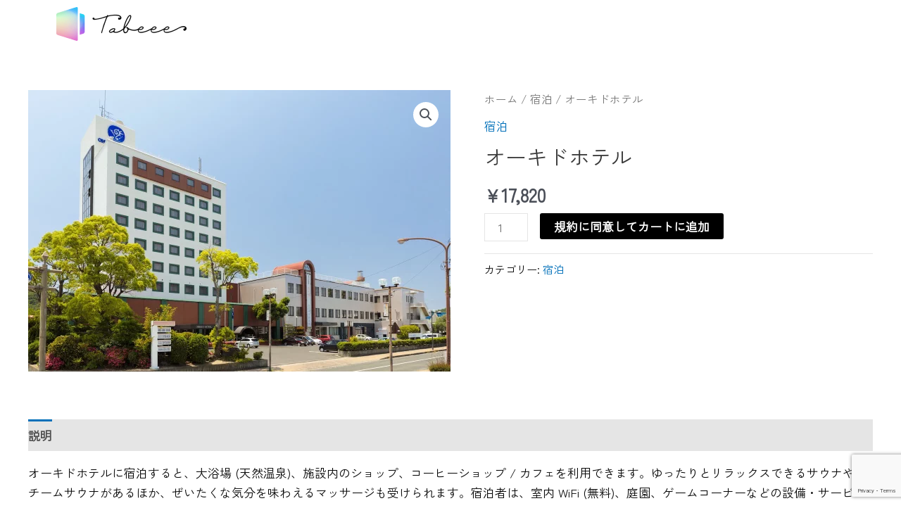

--- FILE ---
content_type: text/html; charset=utf-8
request_url: https://www.google.com/recaptcha/api2/anchor?ar=1&k=6Lcvi4slAAAAANkWYJxMHFfpzxahjqThuTKX0BQr&co=aHR0cHM6Ly90YWJlZWUuZW50cmFuY2UtY28uY29tOjQ0Mw..&hl=en&v=PoyoqOPhxBO7pBk68S4YbpHZ&size=invisible&anchor-ms=20000&execute-ms=30000&cb=8aux7z7w3iio
body_size: 48830
content:
<!DOCTYPE HTML><html dir="ltr" lang="en"><head><meta http-equiv="Content-Type" content="text/html; charset=UTF-8">
<meta http-equiv="X-UA-Compatible" content="IE=edge">
<title>reCAPTCHA</title>
<style type="text/css">
/* cyrillic-ext */
@font-face {
  font-family: 'Roboto';
  font-style: normal;
  font-weight: 400;
  font-stretch: 100%;
  src: url(//fonts.gstatic.com/s/roboto/v48/KFO7CnqEu92Fr1ME7kSn66aGLdTylUAMa3GUBHMdazTgWw.woff2) format('woff2');
  unicode-range: U+0460-052F, U+1C80-1C8A, U+20B4, U+2DE0-2DFF, U+A640-A69F, U+FE2E-FE2F;
}
/* cyrillic */
@font-face {
  font-family: 'Roboto';
  font-style: normal;
  font-weight: 400;
  font-stretch: 100%;
  src: url(//fonts.gstatic.com/s/roboto/v48/KFO7CnqEu92Fr1ME7kSn66aGLdTylUAMa3iUBHMdazTgWw.woff2) format('woff2');
  unicode-range: U+0301, U+0400-045F, U+0490-0491, U+04B0-04B1, U+2116;
}
/* greek-ext */
@font-face {
  font-family: 'Roboto';
  font-style: normal;
  font-weight: 400;
  font-stretch: 100%;
  src: url(//fonts.gstatic.com/s/roboto/v48/KFO7CnqEu92Fr1ME7kSn66aGLdTylUAMa3CUBHMdazTgWw.woff2) format('woff2');
  unicode-range: U+1F00-1FFF;
}
/* greek */
@font-face {
  font-family: 'Roboto';
  font-style: normal;
  font-weight: 400;
  font-stretch: 100%;
  src: url(//fonts.gstatic.com/s/roboto/v48/KFO7CnqEu92Fr1ME7kSn66aGLdTylUAMa3-UBHMdazTgWw.woff2) format('woff2');
  unicode-range: U+0370-0377, U+037A-037F, U+0384-038A, U+038C, U+038E-03A1, U+03A3-03FF;
}
/* math */
@font-face {
  font-family: 'Roboto';
  font-style: normal;
  font-weight: 400;
  font-stretch: 100%;
  src: url(//fonts.gstatic.com/s/roboto/v48/KFO7CnqEu92Fr1ME7kSn66aGLdTylUAMawCUBHMdazTgWw.woff2) format('woff2');
  unicode-range: U+0302-0303, U+0305, U+0307-0308, U+0310, U+0312, U+0315, U+031A, U+0326-0327, U+032C, U+032F-0330, U+0332-0333, U+0338, U+033A, U+0346, U+034D, U+0391-03A1, U+03A3-03A9, U+03B1-03C9, U+03D1, U+03D5-03D6, U+03F0-03F1, U+03F4-03F5, U+2016-2017, U+2034-2038, U+203C, U+2040, U+2043, U+2047, U+2050, U+2057, U+205F, U+2070-2071, U+2074-208E, U+2090-209C, U+20D0-20DC, U+20E1, U+20E5-20EF, U+2100-2112, U+2114-2115, U+2117-2121, U+2123-214F, U+2190, U+2192, U+2194-21AE, U+21B0-21E5, U+21F1-21F2, U+21F4-2211, U+2213-2214, U+2216-22FF, U+2308-230B, U+2310, U+2319, U+231C-2321, U+2336-237A, U+237C, U+2395, U+239B-23B7, U+23D0, U+23DC-23E1, U+2474-2475, U+25AF, U+25B3, U+25B7, U+25BD, U+25C1, U+25CA, U+25CC, U+25FB, U+266D-266F, U+27C0-27FF, U+2900-2AFF, U+2B0E-2B11, U+2B30-2B4C, U+2BFE, U+3030, U+FF5B, U+FF5D, U+1D400-1D7FF, U+1EE00-1EEFF;
}
/* symbols */
@font-face {
  font-family: 'Roboto';
  font-style: normal;
  font-weight: 400;
  font-stretch: 100%;
  src: url(//fonts.gstatic.com/s/roboto/v48/KFO7CnqEu92Fr1ME7kSn66aGLdTylUAMaxKUBHMdazTgWw.woff2) format('woff2');
  unicode-range: U+0001-000C, U+000E-001F, U+007F-009F, U+20DD-20E0, U+20E2-20E4, U+2150-218F, U+2190, U+2192, U+2194-2199, U+21AF, U+21E6-21F0, U+21F3, U+2218-2219, U+2299, U+22C4-22C6, U+2300-243F, U+2440-244A, U+2460-24FF, U+25A0-27BF, U+2800-28FF, U+2921-2922, U+2981, U+29BF, U+29EB, U+2B00-2BFF, U+4DC0-4DFF, U+FFF9-FFFB, U+10140-1018E, U+10190-1019C, U+101A0, U+101D0-101FD, U+102E0-102FB, U+10E60-10E7E, U+1D2C0-1D2D3, U+1D2E0-1D37F, U+1F000-1F0FF, U+1F100-1F1AD, U+1F1E6-1F1FF, U+1F30D-1F30F, U+1F315, U+1F31C, U+1F31E, U+1F320-1F32C, U+1F336, U+1F378, U+1F37D, U+1F382, U+1F393-1F39F, U+1F3A7-1F3A8, U+1F3AC-1F3AF, U+1F3C2, U+1F3C4-1F3C6, U+1F3CA-1F3CE, U+1F3D4-1F3E0, U+1F3ED, U+1F3F1-1F3F3, U+1F3F5-1F3F7, U+1F408, U+1F415, U+1F41F, U+1F426, U+1F43F, U+1F441-1F442, U+1F444, U+1F446-1F449, U+1F44C-1F44E, U+1F453, U+1F46A, U+1F47D, U+1F4A3, U+1F4B0, U+1F4B3, U+1F4B9, U+1F4BB, U+1F4BF, U+1F4C8-1F4CB, U+1F4D6, U+1F4DA, U+1F4DF, U+1F4E3-1F4E6, U+1F4EA-1F4ED, U+1F4F7, U+1F4F9-1F4FB, U+1F4FD-1F4FE, U+1F503, U+1F507-1F50B, U+1F50D, U+1F512-1F513, U+1F53E-1F54A, U+1F54F-1F5FA, U+1F610, U+1F650-1F67F, U+1F687, U+1F68D, U+1F691, U+1F694, U+1F698, U+1F6AD, U+1F6B2, U+1F6B9-1F6BA, U+1F6BC, U+1F6C6-1F6CF, U+1F6D3-1F6D7, U+1F6E0-1F6EA, U+1F6F0-1F6F3, U+1F6F7-1F6FC, U+1F700-1F7FF, U+1F800-1F80B, U+1F810-1F847, U+1F850-1F859, U+1F860-1F887, U+1F890-1F8AD, U+1F8B0-1F8BB, U+1F8C0-1F8C1, U+1F900-1F90B, U+1F93B, U+1F946, U+1F984, U+1F996, U+1F9E9, U+1FA00-1FA6F, U+1FA70-1FA7C, U+1FA80-1FA89, U+1FA8F-1FAC6, U+1FACE-1FADC, U+1FADF-1FAE9, U+1FAF0-1FAF8, U+1FB00-1FBFF;
}
/* vietnamese */
@font-face {
  font-family: 'Roboto';
  font-style: normal;
  font-weight: 400;
  font-stretch: 100%;
  src: url(//fonts.gstatic.com/s/roboto/v48/KFO7CnqEu92Fr1ME7kSn66aGLdTylUAMa3OUBHMdazTgWw.woff2) format('woff2');
  unicode-range: U+0102-0103, U+0110-0111, U+0128-0129, U+0168-0169, U+01A0-01A1, U+01AF-01B0, U+0300-0301, U+0303-0304, U+0308-0309, U+0323, U+0329, U+1EA0-1EF9, U+20AB;
}
/* latin-ext */
@font-face {
  font-family: 'Roboto';
  font-style: normal;
  font-weight: 400;
  font-stretch: 100%;
  src: url(//fonts.gstatic.com/s/roboto/v48/KFO7CnqEu92Fr1ME7kSn66aGLdTylUAMa3KUBHMdazTgWw.woff2) format('woff2');
  unicode-range: U+0100-02BA, U+02BD-02C5, U+02C7-02CC, U+02CE-02D7, U+02DD-02FF, U+0304, U+0308, U+0329, U+1D00-1DBF, U+1E00-1E9F, U+1EF2-1EFF, U+2020, U+20A0-20AB, U+20AD-20C0, U+2113, U+2C60-2C7F, U+A720-A7FF;
}
/* latin */
@font-face {
  font-family: 'Roboto';
  font-style: normal;
  font-weight: 400;
  font-stretch: 100%;
  src: url(//fonts.gstatic.com/s/roboto/v48/KFO7CnqEu92Fr1ME7kSn66aGLdTylUAMa3yUBHMdazQ.woff2) format('woff2');
  unicode-range: U+0000-00FF, U+0131, U+0152-0153, U+02BB-02BC, U+02C6, U+02DA, U+02DC, U+0304, U+0308, U+0329, U+2000-206F, U+20AC, U+2122, U+2191, U+2193, U+2212, U+2215, U+FEFF, U+FFFD;
}
/* cyrillic-ext */
@font-face {
  font-family: 'Roboto';
  font-style: normal;
  font-weight: 500;
  font-stretch: 100%;
  src: url(//fonts.gstatic.com/s/roboto/v48/KFO7CnqEu92Fr1ME7kSn66aGLdTylUAMa3GUBHMdazTgWw.woff2) format('woff2');
  unicode-range: U+0460-052F, U+1C80-1C8A, U+20B4, U+2DE0-2DFF, U+A640-A69F, U+FE2E-FE2F;
}
/* cyrillic */
@font-face {
  font-family: 'Roboto';
  font-style: normal;
  font-weight: 500;
  font-stretch: 100%;
  src: url(//fonts.gstatic.com/s/roboto/v48/KFO7CnqEu92Fr1ME7kSn66aGLdTylUAMa3iUBHMdazTgWw.woff2) format('woff2');
  unicode-range: U+0301, U+0400-045F, U+0490-0491, U+04B0-04B1, U+2116;
}
/* greek-ext */
@font-face {
  font-family: 'Roboto';
  font-style: normal;
  font-weight: 500;
  font-stretch: 100%;
  src: url(//fonts.gstatic.com/s/roboto/v48/KFO7CnqEu92Fr1ME7kSn66aGLdTylUAMa3CUBHMdazTgWw.woff2) format('woff2');
  unicode-range: U+1F00-1FFF;
}
/* greek */
@font-face {
  font-family: 'Roboto';
  font-style: normal;
  font-weight: 500;
  font-stretch: 100%;
  src: url(//fonts.gstatic.com/s/roboto/v48/KFO7CnqEu92Fr1ME7kSn66aGLdTylUAMa3-UBHMdazTgWw.woff2) format('woff2');
  unicode-range: U+0370-0377, U+037A-037F, U+0384-038A, U+038C, U+038E-03A1, U+03A3-03FF;
}
/* math */
@font-face {
  font-family: 'Roboto';
  font-style: normal;
  font-weight: 500;
  font-stretch: 100%;
  src: url(//fonts.gstatic.com/s/roboto/v48/KFO7CnqEu92Fr1ME7kSn66aGLdTylUAMawCUBHMdazTgWw.woff2) format('woff2');
  unicode-range: U+0302-0303, U+0305, U+0307-0308, U+0310, U+0312, U+0315, U+031A, U+0326-0327, U+032C, U+032F-0330, U+0332-0333, U+0338, U+033A, U+0346, U+034D, U+0391-03A1, U+03A3-03A9, U+03B1-03C9, U+03D1, U+03D5-03D6, U+03F0-03F1, U+03F4-03F5, U+2016-2017, U+2034-2038, U+203C, U+2040, U+2043, U+2047, U+2050, U+2057, U+205F, U+2070-2071, U+2074-208E, U+2090-209C, U+20D0-20DC, U+20E1, U+20E5-20EF, U+2100-2112, U+2114-2115, U+2117-2121, U+2123-214F, U+2190, U+2192, U+2194-21AE, U+21B0-21E5, U+21F1-21F2, U+21F4-2211, U+2213-2214, U+2216-22FF, U+2308-230B, U+2310, U+2319, U+231C-2321, U+2336-237A, U+237C, U+2395, U+239B-23B7, U+23D0, U+23DC-23E1, U+2474-2475, U+25AF, U+25B3, U+25B7, U+25BD, U+25C1, U+25CA, U+25CC, U+25FB, U+266D-266F, U+27C0-27FF, U+2900-2AFF, U+2B0E-2B11, U+2B30-2B4C, U+2BFE, U+3030, U+FF5B, U+FF5D, U+1D400-1D7FF, U+1EE00-1EEFF;
}
/* symbols */
@font-face {
  font-family: 'Roboto';
  font-style: normal;
  font-weight: 500;
  font-stretch: 100%;
  src: url(//fonts.gstatic.com/s/roboto/v48/KFO7CnqEu92Fr1ME7kSn66aGLdTylUAMaxKUBHMdazTgWw.woff2) format('woff2');
  unicode-range: U+0001-000C, U+000E-001F, U+007F-009F, U+20DD-20E0, U+20E2-20E4, U+2150-218F, U+2190, U+2192, U+2194-2199, U+21AF, U+21E6-21F0, U+21F3, U+2218-2219, U+2299, U+22C4-22C6, U+2300-243F, U+2440-244A, U+2460-24FF, U+25A0-27BF, U+2800-28FF, U+2921-2922, U+2981, U+29BF, U+29EB, U+2B00-2BFF, U+4DC0-4DFF, U+FFF9-FFFB, U+10140-1018E, U+10190-1019C, U+101A0, U+101D0-101FD, U+102E0-102FB, U+10E60-10E7E, U+1D2C0-1D2D3, U+1D2E0-1D37F, U+1F000-1F0FF, U+1F100-1F1AD, U+1F1E6-1F1FF, U+1F30D-1F30F, U+1F315, U+1F31C, U+1F31E, U+1F320-1F32C, U+1F336, U+1F378, U+1F37D, U+1F382, U+1F393-1F39F, U+1F3A7-1F3A8, U+1F3AC-1F3AF, U+1F3C2, U+1F3C4-1F3C6, U+1F3CA-1F3CE, U+1F3D4-1F3E0, U+1F3ED, U+1F3F1-1F3F3, U+1F3F5-1F3F7, U+1F408, U+1F415, U+1F41F, U+1F426, U+1F43F, U+1F441-1F442, U+1F444, U+1F446-1F449, U+1F44C-1F44E, U+1F453, U+1F46A, U+1F47D, U+1F4A3, U+1F4B0, U+1F4B3, U+1F4B9, U+1F4BB, U+1F4BF, U+1F4C8-1F4CB, U+1F4D6, U+1F4DA, U+1F4DF, U+1F4E3-1F4E6, U+1F4EA-1F4ED, U+1F4F7, U+1F4F9-1F4FB, U+1F4FD-1F4FE, U+1F503, U+1F507-1F50B, U+1F50D, U+1F512-1F513, U+1F53E-1F54A, U+1F54F-1F5FA, U+1F610, U+1F650-1F67F, U+1F687, U+1F68D, U+1F691, U+1F694, U+1F698, U+1F6AD, U+1F6B2, U+1F6B9-1F6BA, U+1F6BC, U+1F6C6-1F6CF, U+1F6D3-1F6D7, U+1F6E0-1F6EA, U+1F6F0-1F6F3, U+1F6F7-1F6FC, U+1F700-1F7FF, U+1F800-1F80B, U+1F810-1F847, U+1F850-1F859, U+1F860-1F887, U+1F890-1F8AD, U+1F8B0-1F8BB, U+1F8C0-1F8C1, U+1F900-1F90B, U+1F93B, U+1F946, U+1F984, U+1F996, U+1F9E9, U+1FA00-1FA6F, U+1FA70-1FA7C, U+1FA80-1FA89, U+1FA8F-1FAC6, U+1FACE-1FADC, U+1FADF-1FAE9, U+1FAF0-1FAF8, U+1FB00-1FBFF;
}
/* vietnamese */
@font-face {
  font-family: 'Roboto';
  font-style: normal;
  font-weight: 500;
  font-stretch: 100%;
  src: url(//fonts.gstatic.com/s/roboto/v48/KFO7CnqEu92Fr1ME7kSn66aGLdTylUAMa3OUBHMdazTgWw.woff2) format('woff2');
  unicode-range: U+0102-0103, U+0110-0111, U+0128-0129, U+0168-0169, U+01A0-01A1, U+01AF-01B0, U+0300-0301, U+0303-0304, U+0308-0309, U+0323, U+0329, U+1EA0-1EF9, U+20AB;
}
/* latin-ext */
@font-face {
  font-family: 'Roboto';
  font-style: normal;
  font-weight: 500;
  font-stretch: 100%;
  src: url(//fonts.gstatic.com/s/roboto/v48/KFO7CnqEu92Fr1ME7kSn66aGLdTylUAMa3KUBHMdazTgWw.woff2) format('woff2');
  unicode-range: U+0100-02BA, U+02BD-02C5, U+02C7-02CC, U+02CE-02D7, U+02DD-02FF, U+0304, U+0308, U+0329, U+1D00-1DBF, U+1E00-1E9F, U+1EF2-1EFF, U+2020, U+20A0-20AB, U+20AD-20C0, U+2113, U+2C60-2C7F, U+A720-A7FF;
}
/* latin */
@font-face {
  font-family: 'Roboto';
  font-style: normal;
  font-weight: 500;
  font-stretch: 100%;
  src: url(//fonts.gstatic.com/s/roboto/v48/KFO7CnqEu92Fr1ME7kSn66aGLdTylUAMa3yUBHMdazQ.woff2) format('woff2');
  unicode-range: U+0000-00FF, U+0131, U+0152-0153, U+02BB-02BC, U+02C6, U+02DA, U+02DC, U+0304, U+0308, U+0329, U+2000-206F, U+20AC, U+2122, U+2191, U+2193, U+2212, U+2215, U+FEFF, U+FFFD;
}
/* cyrillic-ext */
@font-face {
  font-family: 'Roboto';
  font-style: normal;
  font-weight: 900;
  font-stretch: 100%;
  src: url(//fonts.gstatic.com/s/roboto/v48/KFO7CnqEu92Fr1ME7kSn66aGLdTylUAMa3GUBHMdazTgWw.woff2) format('woff2');
  unicode-range: U+0460-052F, U+1C80-1C8A, U+20B4, U+2DE0-2DFF, U+A640-A69F, U+FE2E-FE2F;
}
/* cyrillic */
@font-face {
  font-family: 'Roboto';
  font-style: normal;
  font-weight: 900;
  font-stretch: 100%;
  src: url(//fonts.gstatic.com/s/roboto/v48/KFO7CnqEu92Fr1ME7kSn66aGLdTylUAMa3iUBHMdazTgWw.woff2) format('woff2');
  unicode-range: U+0301, U+0400-045F, U+0490-0491, U+04B0-04B1, U+2116;
}
/* greek-ext */
@font-face {
  font-family: 'Roboto';
  font-style: normal;
  font-weight: 900;
  font-stretch: 100%;
  src: url(//fonts.gstatic.com/s/roboto/v48/KFO7CnqEu92Fr1ME7kSn66aGLdTylUAMa3CUBHMdazTgWw.woff2) format('woff2');
  unicode-range: U+1F00-1FFF;
}
/* greek */
@font-face {
  font-family: 'Roboto';
  font-style: normal;
  font-weight: 900;
  font-stretch: 100%;
  src: url(//fonts.gstatic.com/s/roboto/v48/KFO7CnqEu92Fr1ME7kSn66aGLdTylUAMa3-UBHMdazTgWw.woff2) format('woff2');
  unicode-range: U+0370-0377, U+037A-037F, U+0384-038A, U+038C, U+038E-03A1, U+03A3-03FF;
}
/* math */
@font-face {
  font-family: 'Roboto';
  font-style: normal;
  font-weight: 900;
  font-stretch: 100%;
  src: url(//fonts.gstatic.com/s/roboto/v48/KFO7CnqEu92Fr1ME7kSn66aGLdTylUAMawCUBHMdazTgWw.woff2) format('woff2');
  unicode-range: U+0302-0303, U+0305, U+0307-0308, U+0310, U+0312, U+0315, U+031A, U+0326-0327, U+032C, U+032F-0330, U+0332-0333, U+0338, U+033A, U+0346, U+034D, U+0391-03A1, U+03A3-03A9, U+03B1-03C9, U+03D1, U+03D5-03D6, U+03F0-03F1, U+03F4-03F5, U+2016-2017, U+2034-2038, U+203C, U+2040, U+2043, U+2047, U+2050, U+2057, U+205F, U+2070-2071, U+2074-208E, U+2090-209C, U+20D0-20DC, U+20E1, U+20E5-20EF, U+2100-2112, U+2114-2115, U+2117-2121, U+2123-214F, U+2190, U+2192, U+2194-21AE, U+21B0-21E5, U+21F1-21F2, U+21F4-2211, U+2213-2214, U+2216-22FF, U+2308-230B, U+2310, U+2319, U+231C-2321, U+2336-237A, U+237C, U+2395, U+239B-23B7, U+23D0, U+23DC-23E1, U+2474-2475, U+25AF, U+25B3, U+25B7, U+25BD, U+25C1, U+25CA, U+25CC, U+25FB, U+266D-266F, U+27C0-27FF, U+2900-2AFF, U+2B0E-2B11, U+2B30-2B4C, U+2BFE, U+3030, U+FF5B, U+FF5D, U+1D400-1D7FF, U+1EE00-1EEFF;
}
/* symbols */
@font-face {
  font-family: 'Roboto';
  font-style: normal;
  font-weight: 900;
  font-stretch: 100%;
  src: url(//fonts.gstatic.com/s/roboto/v48/KFO7CnqEu92Fr1ME7kSn66aGLdTylUAMaxKUBHMdazTgWw.woff2) format('woff2');
  unicode-range: U+0001-000C, U+000E-001F, U+007F-009F, U+20DD-20E0, U+20E2-20E4, U+2150-218F, U+2190, U+2192, U+2194-2199, U+21AF, U+21E6-21F0, U+21F3, U+2218-2219, U+2299, U+22C4-22C6, U+2300-243F, U+2440-244A, U+2460-24FF, U+25A0-27BF, U+2800-28FF, U+2921-2922, U+2981, U+29BF, U+29EB, U+2B00-2BFF, U+4DC0-4DFF, U+FFF9-FFFB, U+10140-1018E, U+10190-1019C, U+101A0, U+101D0-101FD, U+102E0-102FB, U+10E60-10E7E, U+1D2C0-1D2D3, U+1D2E0-1D37F, U+1F000-1F0FF, U+1F100-1F1AD, U+1F1E6-1F1FF, U+1F30D-1F30F, U+1F315, U+1F31C, U+1F31E, U+1F320-1F32C, U+1F336, U+1F378, U+1F37D, U+1F382, U+1F393-1F39F, U+1F3A7-1F3A8, U+1F3AC-1F3AF, U+1F3C2, U+1F3C4-1F3C6, U+1F3CA-1F3CE, U+1F3D4-1F3E0, U+1F3ED, U+1F3F1-1F3F3, U+1F3F5-1F3F7, U+1F408, U+1F415, U+1F41F, U+1F426, U+1F43F, U+1F441-1F442, U+1F444, U+1F446-1F449, U+1F44C-1F44E, U+1F453, U+1F46A, U+1F47D, U+1F4A3, U+1F4B0, U+1F4B3, U+1F4B9, U+1F4BB, U+1F4BF, U+1F4C8-1F4CB, U+1F4D6, U+1F4DA, U+1F4DF, U+1F4E3-1F4E6, U+1F4EA-1F4ED, U+1F4F7, U+1F4F9-1F4FB, U+1F4FD-1F4FE, U+1F503, U+1F507-1F50B, U+1F50D, U+1F512-1F513, U+1F53E-1F54A, U+1F54F-1F5FA, U+1F610, U+1F650-1F67F, U+1F687, U+1F68D, U+1F691, U+1F694, U+1F698, U+1F6AD, U+1F6B2, U+1F6B9-1F6BA, U+1F6BC, U+1F6C6-1F6CF, U+1F6D3-1F6D7, U+1F6E0-1F6EA, U+1F6F0-1F6F3, U+1F6F7-1F6FC, U+1F700-1F7FF, U+1F800-1F80B, U+1F810-1F847, U+1F850-1F859, U+1F860-1F887, U+1F890-1F8AD, U+1F8B0-1F8BB, U+1F8C0-1F8C1, U+1F900-1F90B, U+1F93B, U+1F946, U+1F984, U+1F996, U+1F9E9, U+1FA00-1FA6F, U+1FA70-1FA7C, U+1FA80-1FA89, U+1FA8F-1FAC6, U+1FACE-1FADC, U+1FADF-1FAE9, U+1FAF0-1FAF8, U+1FB00-1FBFF;
}
/* vietnamese */
@font-face {
  font-family: 'Roboto';
  font-style: normal;
  font-weight: 900;
  font-stretch: 100%;
  src: url(//fonts.gstatic.com/s/roboto/v48/KFO7CnqEu92Fr1ME7kSn66aGLdTylUAMa3OUBHMdazTgWw.woff2) format('woff2');
  unicode-range: U+0102-0103, U+0110-0111, U+0128-0129, U+0168-0169, U+01A0-01A1, U+01AF-01B0, U+0300-0301, U+0303-0304, U+0308-0309, U+0323, U+0329, U+1EA0-1EF9, U+20AB;
}
/* latin-ext */
@font-face {
  font-family: 'Roboto';
  font-style: normal;
  font-weight: 900;
  font-stretch: 100%;
  src: url(//fonts.gstatic.com/s/roboto/v48/KFO7CnqEu92Fr1ME7kSn66aGLdTylUAMa3KUBHMdazTgWw.woff2) format('woff2');
  unicode-range: U+0100-02BA, U+02BD-02C5, U+02C7-02CC, U+02CE-02D7, U+02DD-02FF, U+0304, U+0308, U+0329, U+1D00-1DBF, U+1E00-1E9F, U+1EF2-1EFF, U+2020, U+20A0-20AB, U+20AD-20C0, U+2113, U+2C60-2C7F, U+A720-A7FF;
}
/* latin */
@font-face {
  font-family: 'Roboto';
  font-style: normal;
  font-weight: 900;
  font-stretch: 100%;
  src: url(//fonts.gstatic.com/s/roboto/v48/KFO7CnqEu92Fr1ME7kSn66aGLdTylUAMa3yUBHMdazQ.woff2) format('woff2');
  unicode-range: U+0000-00FF, U+0131, U+0152-0153, U+02BB-02BC, U+02C6, U+02DA, U+02DC, U+0304, U+0308, U+0329, U+2000-206F, U+20AC, U+2122, U+2191, U+2193, U+2212, U+2215, U+FEFF, U+FFFD;
}

</style>
<link rel="stylesheet" type="text/css" href="https://www.gstatic.com/recaptcha/releases/PoyoqOPhxBO7pBk68S4YbpHZ/styles__ltr.css">
<script nonce="wyNtAxmF3lCTnKJbENxSIQ" type="text/javascript">window['__recaptcha_api'] = 'https://www.google.com/recaptcha/api2/';</script>
<script type="text/javascript" src="https://www.gstatic.com/recaptcha/releases/PoyoqOPhxBO7pBk68S4YbpHZ/recaptcha__en.js" nonce="wyNtAxmF3lCTnKJbENxSIQ">
      
    </script></head>
<body><div id="rc-anchor-alert" class="rc-anchor-alert"></div>
<input type="hidden" id="recaptcha-token" value="[base64]">
<script type="text/javascript" nonce="wyNtAxmF3lCTnKJbENxSIQ">
      recaptcha.anchor.Main.init("[\x22ainput\x22,[\x22bgdata\x22,\x22\x22,\[base64]/[base64]/[base64]/[base64]/[base64]/UltsKytdPUU6KEU8MjA0OD9SW2wrK109RT4+NnwxOTI6KChFJjY0NTEyKT09NTUyOTYmJk0rMTxjLmxlbmd0aCYmKGMuY2hhckNvZGVBdChNKzEpJjY0NTEyKT09NTYzMjA/[base64]/[base64]/[base64]/[base64]/[base64]/[base64]/[base64]\x22,\[base64]\\u003d\x22,\x22JMKcWhbDh8OEwoNTw681EsOZEgzDghPCtAoyw60Ww67Du8Kcw6/CoWIRB0puUMOBIMO/K8Ogw57DhSlrwpvCmMO/Sg8jdcOyQMOYwpbDhMOoLBfDjsKyw4Qww5EEWyjDjsKefQ/Cn1ZQw47CiMKUbcKpwqHCp18Qw7/Dj8KGCsO2BsOYwpAjEHnCkyg1d0hMwo7CrSQQMMKAw4LCjBLDkMOXwokeDw3CumHCm8O3wq5aElRPwqMgQUPCnA/CvsOeQzsQwq3DmggtY18YeUoWWxzDkz99w5ETw45dIcKhw5ZofMO8ZsK9woRAw4A3cwZMw7zDvklaw5V5MsOpw4UywrTDjU7CsxU+Z8O+w7xmwqJBYMK5wr/DmyTDtxTDg8Kyw5vDrXZ1QyhMwpnDkwc7w4zCtQnCil/[base64]/DrkzDskjDrcOdPXY0DmQewqpUwoALwotjZTxNw7nCosK9w4fDhjAZwpAgwp3DpsOyw7Qkw7rDlcOPcUA7woZZWRxCwqfCrXR6fMONwpDCvlxCVFHCoUV/[base64]/CusO5EXnCtWnDqznCtTPDocKvwpLCm8OrbsOIdcOwXE5tw7xWw4bCh2zDnMOZBMO1w41Ow4PDvihxOR/DoCvCvAV8wrDDjxAAHzrDgcK0Thxww7hJR8KhCmvCvjJ0N8OPw6lrw5bDtcKiaA/[base64]/DrQvDtcK/w6hvwql3wrnDj1rDj35pwofCiMKYwoxyJsKwfsOQGQ3ChsK9CGchw6ZPFGILenjCs8KlwocMQmlwD8KBwrrCiHbDusK5wrhYw5BmwpfCmsK6NnEDb8OzCj/CiArDscOTw4VzMlrCnMK/[base64]/DmB/DnMOGMcK6woLDpGnDu1PCtzvCsixlwp0vYcOQw4fCgcOmw607wpvCpcOJVS5hw45/X8OeZkBzw5giwqPDmkVGVHvDky7CnsOKwrUdT8Oqwo9rw5kaw6XCh8KbLH0Cwr3Cq0ISIsOxBcO/[base64]/w59VEcKTw4g2DgfDmsKDwq3ChHdvwqvDpQjDqifCoXI5GXVLwoLCiFnCnsKmfcO9wrItAcK4P8O5woLCm1dBa3UrDMKfwq4ewrEnw61Ow5rDmUDDpsOow6Jxw5jDhUBPw7Iec8KVChjCjcOuw5fDuQXChcKnwojCvClDwqxfw407wpp9w4YXDsO1Jn/[base64]/CnB4TwpMPf8Kew7jDscKzeMKlPFPDicKZw7DDmgBZf0MfwqlyOcK8EcK+WzfCrsOhw4LDvsOGLMOSBXQgEGlHwojCtiMHw57DrUbChw00woDCosObw5HDj3HDrcKPHGkuO8Kpw4DDrHNSw7DDssOnw5DDucKiGxnCtEp8Kh16fC/DqlTClzPDklM5wqVNw4PDosO8GlQHw47CgcO7w6cgeXnDicK/[base64]/[base64]/wrwufgDCo2tPw6zDj8KLAMKpbMKOb8OHw4jCgsKHw7Vew4MSRcOSK1TDhUM3w6bDjWjCsVAAw4FaOcOVwqg/wp/DocOPw7tuXhgSw6PCnMOAb1fChsKIQsObw708w5oSO8OEBsObFMKgw7szIcODJg7CpnAvRHAlw7rDqUo1wrvCu8KcSMKPN8ORwqTDvMOeE3vDk8OtIEY3w7nCkMOUK8OHASvDjsKNdXLCpMK5wqRGw45gwoXDu8KJeFd/[base64]/[base64]/DjcKVS8KTwr7DmGPCr3DDp8O/[base64]/CrmV1UMOpwqbCqsOILn9ywoE8w6Nrw5luXBw1w7AwwoLCkB/[base64]/wpN7w7Qrw5RyJgkiamfDu8OEw50+ZEzDqsORY8KHw7HDm8O8YMK/WRrDkFzCryU1w7PCl8OYai/CicOdYcOBwqUpw7XDlxgXwqtPGW0MwrnDgV3Cs8OhN8Okw4/DtcOjwrLChjjDjcKyeMOxwoo3woTDrMKvw7DCmsKgQ8O7WiNdSsKwbw7DjhbCu8KLacOLwpvCj8K5ZjI9w5nDvMOzwoY4w5/CnB/DpMOVw4zDgcOEw4HDtcO7w4E0AwRGJSPDjG4swrkDwpBeEm1fIA/DrcOYw5LCoH/Cm8OeCiXCrTbCo8KGLcKoE0DCgsOYSsKuw7tCMH1CB8KzwpFKw7nCthUuwqLCicKRLcOKwosJw6RDHcOANF/CtsKXIsKdIwNvwpLDscOWKMKnw5AHwq9cSTV1w4PDjS8jDMKJO8KudGQbw4EQwrvDjcOhIsOvw6BuOcO1BMKpbxxzwq3CqsKQHMKHPMKGdsOqTcOOSsOsBnAvPsKGwo8vw5zCr8K0w6JBAzfCiMOUwpjCsTEFT0wxwojCh0QMw7/DrTDCrsKiwr1CWQXCv8KLeQ7DvMOAfk/CgyvCiFNwU8KGw4/DpMKYwoBzKMOgdcKFwpMDw57Cq0l3acOHfcOZaDhsw4vDoU4RwrtrBMKCGMOaGU7DuGIlCcOuw6vCgRzCncOne8OHX28/KWwUw44GGSLDiDgGw5TDuj/ChH0IPRXDrjbDucOGw4AVw7vDpMKrC8OOSBhkBcOdwqEqNBjDrMK9I8KUwqPCsSdwHMOgw5kZeMK0w5MiUSFbwrtTw5/DrgxndcO2w5rDnsO1L8Kyw5cwwp12wo8vw6JaC3ITw43CgMKsTw/[base64]/QQfCkSt+wq8sw4jDm2kmG33Cg0ZlD8KjV3sxw5hXMAZxwrvCk8KvBFFHwpJVwp9pw50NO8O1c8OTw5rCjsKpwofCt8Ohw5Fnwp3CvCVswrvDrAXCnMKVKTPCt23DvsOtHMOrOQk+w40Gw6h2P2HCp1tgwpoww7lwI20rLcK/E8OOEcODDsOBw7hNw7jCrcOnAV7DkjxOwqpUEsKHw6DChUEhd0jDpgXDqHNzwrDCqQgwY8O9ZiPDknfCi2d2OmnCusODw6ZgLMOpK8Kaw5Ekw7sUw5ZjAF1jw7nDvcK/[base64]/wq/CmcKXw4JhQcOvwoLDpcKXPSXCg2PCv8K0wrpvw7AOw5gTD1fCskh7w7wLVz/Cj8OzWMOeWWHDsEo0IcKQwrMga20gM8Oew4TCtyUswoTDs8KVw5bDj8ORHlhePMK6w7/CnsODeHzClcK/w7XDhwzDvsOjw6LDpcKpw6IWbBrCjMOFAsO4VGHCvcKHwoXDlQEowqPClEoJw5vDsF8swp/Do8O3wpJqw6odwqnDicKATMOYwp3DsgxRw5A1wqp3w4LDrcKTw7IWw6JdNcOhPinCoFHDpsO/w6gYw7kSw4Egw49VU1xeAcKZGsKCwpZDEx3DsC/DosKWaH0mUcKAMV4lwpk/[base64]/DvMOcwrQWwpbDtl9pw60qwpQ/wq9QShHClkHCn0fCj07Cu8OXaGvCnH5nWMKoagzCu8Ocw7s3Ay5gcVRkPcOPw7jCvMO8MlbDsj4SJ14SZGXCkiJMfHY8RlYQesKiC2jDt8OHLcKbwrXDt8OyUmR7eCfCjsOEJsK3w7TDplvDhU3DvcOIwq/[base64]/CiS1iCjQDCcOAw4zCgMOWX8Kqw71IwrYnBzp3wpXCm3E+w7fCqgZaw5XCnWp9w6QZw7PDpSAlwqwnw6TCi8KJbVLDuwdRf8OYTMKJw5/Dr8OMZg1cNsOjw4DCqAjDo8Kvw7zDr8OLd8KoFRkWaQYZw6bChkl7w53Dv8OVwohMwo04worCiiHCrcOhW8KDwqlTaRk2BsO+wo8rw5rCjMOTwoFkAMKdG8O+SErDkMKSwqLDnFDDoMKbRMOTIcOWH3oUSUMKw41yw71ywrTDokXCnloNGsOcNC/Dg2pReMOWw6PCgE1RwqnCkUdpbmDCp3jDgx5kw6pENsOIcDJ2w48DDw01wr/CmBDCn8Ogw49VMMO3KcOzM8KXw68cL8Kkw7jCuMO4RcOawrDChsOtOwzDscKNw7kkKm3CvSvDgDcNC8KiBlskwofCs2PClsO2T2jCiAQow6RmwpDCk8OUwrHCvcKndQTCsHPCqsKSw5PCjMO+PcOFw6ZGw7bCqcKpChEVawZNEMKJwqrDmk7DvkDDsjMqwoh/wo3CiMO1VsK3HjfCr00/[base64]/wp7DtQo4w4YTw4xyw7opwp/DssKsbw7CisKHwr9rw4DDnG86wqBJMHRTVWrDuTfCjFI8wrgyXMO6Xy51w6TDrMOywo3DuHwKX8OnwqxWVG90wr/CkMK8w7TDocOEw4XDlsOdw7nDm8OGDWU/w6rCj3FUCjPDjsO2DMOiw5/DnMOcw6RPw4vCpsOuwrLCgMKUIGvCgC55w4rCqX3CtHLDmcOvwqIxZsKLWcOGMAvCqTMIwpLCsMOiwqRVw53Dv8KowqjDrncYFcO0wp/CpMOrw7FHH8K7VW/[base64]/CnMOXw5DChMOIwpXDt0HDncOCw57DgTXCrG/CgMKQBhdWwrpGFWnCpcOAw47Cm3HDv3HDkMOLBQhEwoMWw60yRQAScHE/[base64]/Dpx/DgBTCq8O3wotTw7BWw5PDqmzCu8KiQcKGw5MyVXFow4c1wqZMc3VRb8Ksw51fwrzDry88w4DCk27CgmHDuGxhwrvCncK0w6/CmxYMwpJuw5BID8OfwonDlMObwpbCkcOzdF8swqLCocK6VQzDjcKlw6kyw7zDgMK4w5dNfmXDvcKjHg3CjcKgwr50dz1Nw59PPsK9w7zCisOIKXYZwrgsfsOWwpNzGSZiw6RJWVfDocKjblLDg30ULsOww6/CnsKgw4vDpsO9wr5Qw4vDrMOrwqJuw5LCosOewoDCucK2egk3w5vCvcOew4XDmioCOhsyw57DgMOXKW7DqnrDtsOlcHzCrcOxScK0wobDv8O6w6/CksOOwoNXwokNw7dGw4/CvFTDinXDqCjCrsKMw6fCmQZDwoR7bcKjCMKaNcOOwr3CqMO6ccKEwpwoEHh5esK1IcOCwqsNwqtAecKYwpsGcHVXw5BtQMKLwrc2w4LDqWpJWTfDtsOHwpTCu8OcJT7Cj8OpwpZqwqAkw6QAN8OTRVJ2JcOoUMKoNcO6LB/[base64]/[base64]/cEkpOzECfsK1w5/CnyQpw6zCnhPCjFTCmyNXwofDsMK6w4M+K1MNw6PCjHnDsMOUOU4Sw5dZfcKxw7kzw7xdw6HCiRLDrEQBwoclwpVKw7jDisOuwq/Dr8Kiw6cjc8Kqw4zCngbDqsKUVlfChWjDqMO6ByPDjsK+P3LDn8ODw5cqVxRcwoLCtV1qDMKwTsOUwr7CtSHCtcKjRMKowr/DuBZ1LVTChQnDiMKVwrlQwoTCiMOpwrDDmzrDg8Kew7zCmxc1wo3CuA/[base64]/VkXCrHNCwozCoEzDuEvDk8KvYEJbw5LCjSzDpz3Dg8O3w5jCosKYw5BtwrlQOQXDrm9Nw5PCo8KKGsKfw7LDg8KdwrlTMcOeJcO5wq5Iw7h4XUZxHzXDmMO4worDjg/[base64]/CqSPCmcOicMOoGibDtcOfwq94w542wrLDvV/Dhk9Uw5ggJjrDiSoOAcOew67DsU8Gw4XCkcOCW38tw6XCkMOhw4vDvMO0ZBxXwrQGwofCrx8aTxHDvUPCucOKworCkyNSZ8KlOsOXwr7DoV7CmHnCpcKDDlc9w7NOCUvDqsOUcsONw4/DtVDCmsK5w6wub1lqw57CrcOawq15w7HDumTDvgXDsm8SwrHDiMKuw5DCl8Kcw4/CgQgqw6stQMK3MU7CvxLCuUw/w5p3e3cNV8KXwpNKXV0ObyPCqFjCnsO7McOYMn7DszwYw7l/w4DCq2d2w5o2RxfClsKZwq9Uw5rCr8O7Q2wcwo7Cs8KDw7FYLsOAw592w6XDi8O6wpwdw5xkw7zChcOafRrDrijCtsOkPGpvwodFBkzDtMKSD8KBw4l3w7dow7rDi8K/w50XwqHDvsOzw4HCt2FAUxXCr8KcwpnDumpbwoUrwqXCrwRYwovCgwnDrMKHw48mw6DDq8OuwrMVW8OFBsKkwpDDjcKbwpBGdlYPw5B/[base64]/[base64]/CMOoAMObw5lwdcKdAMKiwpLDlkPCisKIwopawqrCixQ1M1fCuMO5wrx8GEchw7d/w7YGT8KWw4PDg3scw6M4Ow3DrsKTw6FPw5vDmsKvQsKvZQVKMgUkUMOJwqPDl8KxQUNfw5IHwpTDjMOHw5Yjw5rDnQ8Hw4nCnBXCjRbCt8KPwoEkwqLClsONwpM9w4XDncOpw67Dl8OSY8O/[base64]/CusOaw43DjD7DlXHCkMOfM8KSw4clFk9UwpMxBhUGwonDhsK5w7LDqMKrwp7DqMK/wqdvQMO4w7jCsMO+w7wddS3DhFIpFVEZwoUzw4xhwovCtlrDkWcdNizDoMOfaXvCpwHDjcKIOzXClsKsw6vCgMKAAn93Pl5eJMKZw6oqHjvCqERTwo3DqENVw68JwqvDoMOmD8Ozw4rDucKFKmzCiMOJDMKVw79Kwo/[base64]/CtMOgwqUOB8OMWsOXacKxDVDCisKDKXlhwpbDrTl6wp41MSE7PU0RwqbCiMObw6fDscK1wqhkw74YZiMbw5t6eTXCtsOcw7bDucKhw5HDiivDiBE2w7PCtcO/[base64]/DrsK/[base64]/CiMO0w5zCvsK+TSxZw68jwrlzOT5YY8KOdwjDk8OmwqzDpcKSwr/CkcOrwp7CsGjCssKoTHHCkC4bRRRhwq3ClsORHMK5W8OzFWXCs8Kuwo4JG8K5KENkCcKoZMKRdSrCp0bDgcOFwobDo8OyTMOZwoHDl8KCw7PDmFUOw7wEw50TPHcVdwRbw6TDtn/ChU/[base64]/[base64]/w703wpEgfw8OLMOHw5poLsOuwrvCpcKPw7MhYGjCssOtFcKwwqnDkknChzw2wrZnwopmw69iMcO+RsOhw60yTDzDi3vDtSnCvsOKY2RTVSxAwqjDjVs5DcKtw4MDwrAKwp/[base64]/JldfwobClsOFNU3DncK9w5XClsOXBlI/fWnDksO8esKCQmUqWR1MwpbDm0YvwrXCucOcFQJrw6vDrsKbw79dw4kGwpTCjlRNwrFeCjwVw5/Do8KXw5bCpEPDhElJQcK6PMOSwq/DqMOuwqIQHmJ0OjkTR8Otf8KWPcO8AljCrMKuQ8K4MsKawpTCgCzCugNsaX16wo3DuMKNDlPChcO5Hx3CssOiSlrDuSrDnyzDriLCtsO5w5kow57CgFFGcG/DlMKYXMK8wr1scVvCl8KYET0RwqcvPCIwS1w9w7HDrcK/w5VXwpbDhsKeMcOzX8KrbC/[base64]/[base64]/AcOTw7AJLENzM8OVwoofE8OzKMOyKMKXwq3DjcOMwrEmX8OwMgXDsDTCp07DsXnDvWgewocuTysiQsKBw7nDml/[base64]/CkzrDiVHClsKYw5XDv0vCgMOuwpzCi3LCgsKpZ8KTMCbCsSjCjVfDhsOnBnh9wrfDmcO0w4RCd116wq3CqH/ChcK/JjzChMOFwrPCsMKkwrrDncKtwq0Rw7jCgGPCtH7CukbDg8O9azLDv8O+DMO0bMKmSHJqw4XCsHvDtSU0w6jCicOQwppXKcKCITVwBMKpwoU8wr/CvsO5G8KTczZXwqXDuU3CrFByDB/[base64]/CjMKFw71qwqh/SiHCncOHRQXCrAciwpzCvsK5bwnDhDwQwoPDkMKLw6fDtsKmwr8NwrZTN2whH8Onw5PDhivCjGBkRnDCucOqW8KBwqvDjcKuwrfCg8Klw7PDilJVwpJwOcKbcsOHw7HCgGg9wosDF8OxGsObw7XDgMOzw5xBKcKBwqIUO8KDUSxZw4LCg8K7wo/DiCB9TxFITsKxw4bDiAVEw6E7SsOsw6FAXMK0w7vDlWRPwps/[base64]/wrHDohPDiHhbesKrwonDmcOxw5gaw59Ew4vDnRPDngwuHcO2wrfDisKqMRV/[base64]/w55Rw6nCv8OKKMOgDiFKwojClMOTw7NQwrjCnHPDuUMUTcKEwoETOFoKMMKMQMOQwqfDq8K6w6DDo8KQwrRkwoDDtsKiGcOHUcKbbxLCs8O8wqNew6cAwpEfcATCvC7DtSt3O8ObSl3DrsKxBMK2bXfCnsO5PMOmdVnDpcO5aDjDrTfDnsOUCcKWBC/Ch8KDXlRNUmtHdMOwEx0Fw5xiU8KDw5plw43DgXgPwrHDl8OTw4bDqMOHMMK+WnknNDN2fznDgMK8Z1lKUcKILXHDs8OOw4bDrDAVw6rCl8OtY3EBwrEVCsKTYsOHXzDCmcK6wp0yDRvDmMOHKsK4wok9wp/ChErCkDXDrS5/w5IcwqTDlMOSwpI5LnPDjsOBwojDtglqw6XDo8KyOsKIw4PCuS/Dj8Ojw4/Cm8K6wqDCksOFwrvDkgnDo8Oxw7kzUDxLw6TCssOCw7bDsSEiIS3CiVNuZ8K1DMOKw5jDjMKtwodZwotxCsKeVynCjQPDgFvChMK1FsODw5NFPsOFbMOhwoLCscOIXMOiaMKqw6vDpXhrLMK8Sm/CvlTDv2rCh2Mqw4gsDFTDoMKaw5fDiMKbGcKhJsKWZsKNRsKbFGxYw40FVk0+woTCs8OOL2TDpsKlEcK3wpMDwpMUdsO1wp3Do8KgFsOpHS/[base64]/[base64]/w7JSwrMQwrwIQ2DCvsKPwoEnJ8KEWcKmwqV4XEdULBkPI8Kjw798w6/CiUtAwpvDuVY6SsK/[base64]/DsOdwr8fDMOHw5xfw4TDgsKpHcOSwrBQER4Hw6RHJBZUwpotNsOTCRwzwr7Di8KEwrsoTsO5ZsO8w4LCj8KNwrVfwpHDp8K/[base64]/DvMK+w6bCjcOLwo7CuMOYw7libsODPxFUwq7ClcOsdCrCsEdJRsKXP2fDnsK3wox5PcO/wqNfw7LDscObMAgRw6jCscO6OmkRw7LDgRjDrGDDocObTsODJC5Xw7HDuyXDsBTDgx5HwrB5GMOZwr/Dmj5Mwokgwo0la8OmwoNrNTjDuXvDv8KjwpBUCsKrw41lw4VNwr9/w5F7wrwOw63CuMK7LAjCu1J4wq82wpHCpX3CjE84w59pwqE/w58SwoHDvQEYc8KqccOyw6LCgcOAw69gwqvDlcOPwpXDmFc4wrsKw4/CvSHCkl3Dp3TCjy/Cp8OCw7fDu8OTZXYDwol4wrrDj3HDkcKWwpDDmkZpCVvCu8K5HHMfD8KzZQMLwoHDpT/DjcKEGmzCusOTK8OPw7LCh8Orw4jDn8KQwpTChERuwo4NBsO5w6o1wrkmwoLCkSHDoMOkcCzCisORdFbDo8OiaFpYJsOYccKBwqTCjsONw43DsW4TH1DDgMKEwptswonDlGrCkcK+w4vDk8OswrA6w5rDusKLAw3DqgF5DWbCuR91w6x3AH/[base64]/Dm1LCiynDjFp6AMKyw7vDgMOaw7vDk8KgI8OEwp3DvUVlKCnDhTzDhQRqCMKCw4TDlTnDqGI0N8OYwqN9wpNIWCvCiHcua8K8woHChsOsw68eb8ObKcKhw7Yqw5wfw7LDrsKmw49eWRfCusO9wqZUwp4caMOce8Knw6HDuQE/XsOlBsKvw7nCmMOcT3xOw6bDqznDijPCuwxiPG0sAyPDncO+BQtQwpDConrDmH7CjMKSw5/DssKSWBnCqSbCghZuSnDCh1zCoxvCo8ObBB/[base64]/w7V8SMKnPzpXNEV1B8KgR8OUwo1EDkPCmMOaYS/CjcOuwo/CqcK8w5gqdcKLMMOGD8O3b2o6w7gqDAPCgcK3w4Yrw7EFYShjwrLDoTPChMOFwp5+w6pOFcKfTcKgwo8Sw4sAwpnChjXDv8KIAHpHwpDDqk3CiXHCuEXDt3rDjzzCrcOOwqpfacOtUyRFI8KVSsKfEjwBKhnCvRDDqMOKwofCkwFTwq4UVnwiw6ZSwqwQwobCvn/Dk3VEw5MmYVDCm8Kxw63Cj8OnZxALPsKmOnh5w5tSScKPBsO0fsK6wpJTw63DucK4w7gEw4l0XcKSw6jCvmDDrhE4w57ChcO9GMK4wp1tS33CgRvCqcK3L8KtBMK9PlzCmFoBAcO8w5XCtMO2wqBcw7PCv8OkL8OWJi58BcKnDhxNXWLCucKnw58OwrrDuV/[base64]/DgsO3w5PDuWDCrMOQw4DDusKaw4N6fWQ5worCjw7DpcOFYVxSf8OqQSdtw7/DmsOUwoLDkSl2wrUUw6VgwrrDiMKgOk4PwpjDqcOyRcO7w6dEIWrCgcOEEzMzw496XMKXwrfDnB3ColbCnsKCNVzDs8Olwq3DicKkWFrCtMOMw5VdPR/CgcOlwqwNw4fCsAtVdlXDp2jChsOlfSXCs8KkJgJyJMOzcMOaOcOAw5Yfwq3Ck2tuDMK4QMKuDcKZQsOUU2DDt2nCqA/CgsKXPMOxZMKuw5BvXMK0WcOPw7I/wrIwKn41WsKYUjjCksOjwrLDisK/wr3Dp8O3JsOfTsOMTMKSIcOIw58Hwr7Cqi7CmF9bWXvChsKCaW3DjAwiBVHDnE8Ww5VICsKgcF3Coi1Gwp4qwqLCmi/DisOJw41Sw58Fw48FQRTDv8KWwqlHfGhcwo3CthfCqcOnCMONV8O9w5jCrCNhFyFMWBfCpGHDsifDoknDk14VahAZRMOeHSHCpkbClinDkMKaw4bDtsOZE8KhwrI4AsObOsO5wq7CmXjCpTltHMKiwpY0DCZPb0YuOsOYXETCt8OVw4UXw4JPwpxnBi/[base64]/CnX8swp7CunocwqEQw6HCuh3DgsKMZTkBwpI4woIWZ8OWw7Zbw63CvcKfShltagA5Gy4iIm/DvcOdHldQw6XDs8OXw6DDqcOkw7ZPw4LCjcKyw4nDoMOsVVNBw7h1HcOyw5HDlRfDrcOZw7QywqReH8OBIcKaaXHDjcKPwpnDomVoc3Q8wpprcMK/wrjCjsOAVlF8w6AfKsO4Y2XDsMOHwrgwGMK4a1fDrsKCW8OEK0p+csKJCTYGIAw/wqTDp8OCKsOrwokHOBrCnDrCv8KlQxA9wrU5G8OZFhTDqMK8cT9Aw67DvcKbOWteD8Kxwrp4NBFwJcKaYmjCi37DvhdEemjDrj0iw6h/woslKAAoekrDqsOewqNRQMOKDShqJMKOV2NxwqIkwr/[base64]/CtHTCrcKCwrxiZG8QwprCs8OVw4U3w4nCisODwo4/csOlQV7DhBFcW3zDuWHCosOAwqALwp1vCi9NwrfCkgJDc0ZeMsOXw57CkgnDpMOxW8OyGxAuSXLCqhvCnsOkw4TDmgPDj8K3ScOyw58ewrjCqcOow7oDN8ObK8K/w6HCnCoxUAnCmH3CuTXDnMOMJMOpJ3Qsw5JWfWPCr8KZaMKuw6olwrovw4oiwr3Dn8KRwrPCo3wVFizDhsOAw6/CtMOJwr3DtXN7w4tmwoLDgV7CrMKCIsKdwpHCnMKGUsOdCUogCsO2wqHDiz3DjMOJSsKQwopbwpEqw6LDvsOow6LDmCTCoMKXHMKNwp/DuMKjf8KZw6AIw6Idw6xqJsKpwoBkwqsdbEzDsF/Du8OHDsOMw5vDoEjDpghcQFnDoMOlw4XDpsOew63CusKKwqHDtifCpBQiw4psw6fDt8K+wpfDmcOSwobCpwvDvMO7BXtLTSVzw4bDuRPDjsKSeMKnG8K4w4fDi8OHScKXw5/CiwvDncOCTsO7HhrDvlYWwrZ/[base64]/XFzChmI0A8O7JnbCucOkGcO1dABnBGLDo8K/TVRPw7PCmiTCpMO/ZyPDg8KEKF5Jw4tBwr8Ww7QWw7NWTsOKBUPDi8OdGMKfKXdvwo7DjBXCuMOww5N/w7ADcsO8w7JJwqNJwqTDpMK1w7IaSyAvw6/Dl8OgdcKrLFHClHUQw6HCm8Oxw7ANUCxcw7PDncOaaTpNwqnDhsKHU8O1w6XDjExlWEPCm8O9fsK2w4PDlg3CpsOZwqLCssOgR1p/RsK6wrNywp3ClMKCwoHCvyrDvsKJwrI9WsOkwq10NMKHwpNoDcKIGMKfw7ZFMsKXF8OAwpTDjVcUw4Viw5oWwoYDPsO8w7RFw444w69bwp/[base64]/[base64]/ClFVoA8KUNsOww4U9w5R3w5gaw4TCuQAbwqVRbSNNLMO6YsOlwoPDr1sbcsOcNE99Pmh5FAInw4LCm8K1w6t+w4dTbQkxGsKOw4MwwqxewqDDo1ppw7bCkz4TwobDgCVtCyQeTS5nSStOw7ATVsOrT8K1Vz3Do0LCh8OQw78JRwXDt0Bpwp/ClMKWwpTDk8K2w4LDkcOxwqQdw7/[base64]/[base64]/DpcO5f8Okwq/CtMOxw4PChhPDpMOmCUN/F1fCgWZmwrwmwpcDw4/DulVpMMKDV8KqCMK3wqkSXMO1wozCpsK2EwvDosKpw7ELKsKeY3VAwoA6BsOdSQ0WVV4zwrsgQiEeSsOVecOsSsO6w5HDnMO2w6dFw702acOcwqNPYG02w4HDu2YeFcOXexwMwqbDoMKLw41+wofDn8KyIcO8w4DDik/CkMOrB8KQw7/CkXPDqAnCjcO4w64Gw5XDtSfCr8OZUcOvQEfDicOdX8KWAsOIw6QkwqhEw6IAaETCoE/ChDPCn8O1D1tzUibCqUkPwp0kfC7CusK6ahogasKCw6Zdwq/CpkrDtcKGw6B3w7bDpsOIwr4zIsOIwopuw4rDuMKuc1XCigXDkMOzwpNQVBHCncOCNRfDuMOAT8KFQB5JacKTwofDscKsB0jDlsOHwqchR1jDjsK1LS/CucKDfi7DhMKzw59Dwo7DjFLDtykBw7U9DsOxwqJaw7ljIsOkIkMBd0QLUMOEUFEfc8O3w64MUyfDh0HCpVQ8UjYHw6zCtMKifcK+w4R7OMKPwpg0aTDCulTCs25bw6tlw7vCk0LCjcOsw4zDsDnCinLCrjs/[base64]/MwUhw5HDtCzCmHXCqsONwpXDhBRGw6U4EjrCmXvDgMKPwqphGC0/P0fDhlrCujPCjsKeLMKHwovCi395woHDlMKnT8KPTcO/[base64]/CnSLCt8OLwodowoU7wqtqw7jDlsOfw53CmlTDrQjDr8OFb8KOOgR5RzjDvRLDncOJPnpXRztXI3zCpDR1WVgNw5fDksKAIcKPWxQuw73DiFTDlxfCgcOGw6HCiR4MW8OswqkvecKJBS/[base64]/[base64]/VGtvwrdoHcOMS8Oxwow8S1AQdcKwwqskBVBRJ1/DuR3CpMOcZMOlwoUkw6JFFsOqwpxsdMONwqgRRzjDucKTdMO2w6/[base64]/wrbDum/Dk2fCpT9CH8O7YMKxwrtOFnnCh3V9w71rwqTCjidswqnCqDTDlForRDPDiQnDjTpkw7o0fMK/EcORPGPDgMKZwpzDmcKgwrjDicOOIcKWecO/wqVtwojDo8K6wrAdwrLDjsK6CT/CiRg0woPDvz3CsSnCpMKkwr5gwq7ClDfCkgkcdsO2w53CnsKNGgDCv8KEwotLw7HDlR/CucKBL8O7wq7Dr8O/wpMNRMKXe8OswqbCuRjCksKlw7zCqE7DuGs/[base64]/Djglaw44BO1/DtMKJWMKtJx91ZsOFT19XwpZvwoXCtsOAECLCt0gaw77DoMO0wpU9wpvDiMKGwo/[base64]/CosOkHQTDs2AbKMK/w5TCpSF6SnDDgBvCgsKUwrM/wqEqFBlhVsKMwp1Iw5tsw6JwcTYQT8OywphMw6/[base64]/[base64]/DinnDh3LCqQBbNi4Hwps6AFzDjGUICMKlwocWdMKOw7xLwrlMw6DCj8KfwprDtjTCmAnCiGlGw5Zrw6bCvsOmw4zDoWUbwr/CrxPCs8K4wrMkw5LDqxHCvj5xLmRAN1TChcK3woIOwpfDtirCo8Onwow5wpDDnMKfMMODL8OPFzrCljMjw6nCtsO6woHDmsO9PcO0JxFHwqdlAmnDisOtwqpUw4zDgH/DkWjCk8KKWcOgw5saw5VXX0bChUDDnldGcRLCtFLDuMKSRivDsllww6bDgsONw7bCsjt9w7xtPUHCjQEBw4jDkcOnCcOsbwlpAErCvg3DqMO+wp/DlMK0w47DmMOZw5BKw6PCkcKjfhYzw48SwrPCuy/DjsOmwpQhdsORw5VrDcOww60Lw6glJQLDgcKMNsK3Z8OZwoPCqMOxw6RxIUwCwrPCuWJxTGDCp8OfOwwwwrnDgMKiwpwcSsOobHhGAsK+JcO8wqnCiMKAAMKKwpnDkMKyd8KFZsOsRXF3w6QLaAgeQMKSOlR3LT/[base64]/CgcKvfzNHwpZOw7A1w4/[base64]/CjgHCvsOUw5zCp8KIwoLDscODWkzCpsKoIAFxJ8KGwoDDmzkOYXUKZcKpDMKlKF3CjGfCpMO/UiHDnsKHbcO4XcKiw6BmCsOdQMOFHz8wSMOxwr4XERbDv8O/CcOcDcOaCVnDlsO0w4HCs8O0IX/CrwNcw5MPw4fChsKGw6RzwqJUw5XCr8ObwrEPwrsBw6I9w4DCvcOWwq3DiQTCqMODASbCvXvCtgXCuRXCmMKbBsOXMsONw5PDqsKVbw7CpcODw7AhMkzCisOgQcK/KMOfVcOhYFHChj7DuxzCrhIRJ1hFcmJ+wqoFw5vCpDHDjsKqFkcxPy/DtcKfw5INwoh5YQrCoMOzwrfDu8Oyw6DCmiDDgMOLwrA+wpDDvw\\u003d\\u003d\x22],null,[\x22conf\x22,null,\x226Lcvi4slAAAAANkWYJxMHFfpzxahjqThuTKX0BQr\x22,0,null,null,null,1,[21,125,63,73,95,87,41,43,42,83,102,105,109,121],[1017145,594],0,null,null,null,null,0,null,0,null,700,1,null,0,\[base64]/76lBhnEnQkZnOKMAhmv8xEZ\x22,0,0,null,null,1,null,0,0,null,null,null,0],\x22https://tabeee.entrance-co.com:443\x22,null,[3,1,1],null,null,null,1,3600,[\x22https://www.google.com/intl/en/policies/privacy/\x22,\x22https://www.google.com/intl/en/policies/terms/\x22],\x22B6H/ZFVzx/eBBmsFcGsgg+umA+Isnbv5i+a/2opAPLw\\u003d\x22,1,0,null,1,1769093627959,0,0,[35,180],null,[51,56,81,46,238],\x22RC-fP9_S38Ugmt_yA\x22,null,null,null,null,null,\x220dAFcWeA53phdeE_228MU43ZuVz0czPoCdZhHglTrWiUy0VOBJpLhkRj11ABVrelVKhrK6HbHPzkiT70c8BATYXdDwMQP2n23g6g\x22,1769176427869]");
    </script></body></html>

--- FILE ---
content_type: text/css
request_url: https://tabeee.entrance-co.com/wp-content/uploads/elementor/css/post-2272.css?ver=1689944901
body_size: 946
content:
.elementor-kit-2272{--e-global-color-primary:#6EC1E4;--e-global-color-secondary:#54595F;--e-global-color-text:#7A7A7A;--e-global-color-accent:#61CE70;--e-global-typography-primary-font-family:"Roboto";--e-global-typography-primary-font-weight:600;--e-global-typography-secondary-font-family:"Roboto Slab";--e-global-typography-secondary-font-weight:400;--e-global-typography-text-font-family:"Roboto";--e-global-typography-text-font-weight:400;--e-global-typography-accent-font-family:"Roboto";--e-global-typography-accent-font-weight:500;color:#0A0A0A;font-family:"Zen Kaku Gothic New", Sans-serif;}.elementor-kit-2272 h2{color:#0A0A0A;font-family:"Zen Kaku Gothic New", Sans-serif;}.elementor-kit-2272 h3{color:#0A0A0A;font-family:"Zen Kaku Gothic New", Sans-serif;}.elementor-kit-2272 button,.elementor-kit-2272 input[type="button"],.elementor-kit-2272 input[type="submit"],.elementor-kit-2272 .elementor-button{font-family:"Zen Kaku Gothic New", Sans-serif;text-shadow:0px 0px 0px rgba(0,0,0,0.3);color:#0A0A0A;background-color:#FFFF00;box-shadow:2px 2px 6px 0px rgba(0,0,0,0.5);border-style:solid;border-width:1px 1px 1px 1px;border-color:#0A0A0A;border-radius:5px 5px 5px 5px;padding:05px 10px 5px 10px;}.elementor-kit-2272 button:hover,.elementor-kit-2272 button:focus,.elementor-kit-2272 input[type="button"]:hover,.elementor-kit-2272 input[type="button"]:focus,.elementor-kit-2272 input[type="submit"]:hover,.elementor-kit-2272 input[type="submit"]:focus,.elementor-kit-2272 .elementor-button:hover,.elementor-kit-2272 .elementor-button:focus{color:#FFFFFF;background-color:#0A0A0A;box-shadow:0px 0px 0px 0px rgba(0,0,0,0.5);border-style:solid;border-width:1px 1px 1px 1px;border-color:#0A0A0A;}.elementor-section.elementor-section-boxed > .elementor-container{max-width:1140px;}.e-con{--container-max-width:1140px;}.elementor-widget:not(:last-child){margin-bottom:20px;}.elementor-element{--widgets-spacing:20px;}{}h1.entry-title{display:var(--page-title-display);}.elementor-kit-2272 e-page-transition{background-color:#FFBC7D;}@media(max-width:1024px){.elementor-section.elementor-section-boxed > .elementor-container{max-width:1024px;}.e-con{--container-max-width:1024px;}}@media(max-width:767px){.elementor-section.elementor-section-boxed > .elementor-container{max-width:767px;}.e-con{--container-max-width:767px;}}/* Start custom CSS */.subtitle{
    margin: 0 auto;
}
/*メニュー非表示↓↓*/
.ast-mobile-header-wrap .ast-button-wrap .menu-toggle.main-header-menu-toggle{
    display: none;
}
/*メニュー非表示↑↑*/



.subtitle:before{
    position: absolute;
    content: "";
    background-image:url(https://tabeee.sakura.ne.jp/tabeee/wp-content/uploads/2023/03/parts1-1.png);
    width: 15px;
    height: 15px;
    top: 50%;
    left: -20px;
    transform: translateY(-50%);
    background-size: contain;
    background-repeat:no-repeat;
}

.subtitle:after{
    position: absolute;
    content: "";
    background-image:url(https://tabeee.sakura.ne.jp/tabeee/wp-content/uploads/2023/03/parts1-1.png);
    width: 15px;
    height: 15px;
    top: 50%;
    right: -20px;
    transform: translateY(-50%);
    background-size: contain;
    background-repeat:no-repeat;
}/* End custom CSS */

--- FILE ---
content_type: text/css
request_url: https://tabeee.entrance-co.com/wp-content/uploads/elementor/css/post-12843.css?ver=1689944901
body_size: 150
content:
.elementor-12843 .elementor-element.elementor-element-4545a230{text-align:left;}.elementor-12843 .elementor-element.elementor-element-4545a230 img{height:48px;object-fit:contain;}@media(min-width:768px){.elementor-12843 .elementor-element.elementor-element-619a82ee{width:100%;}}